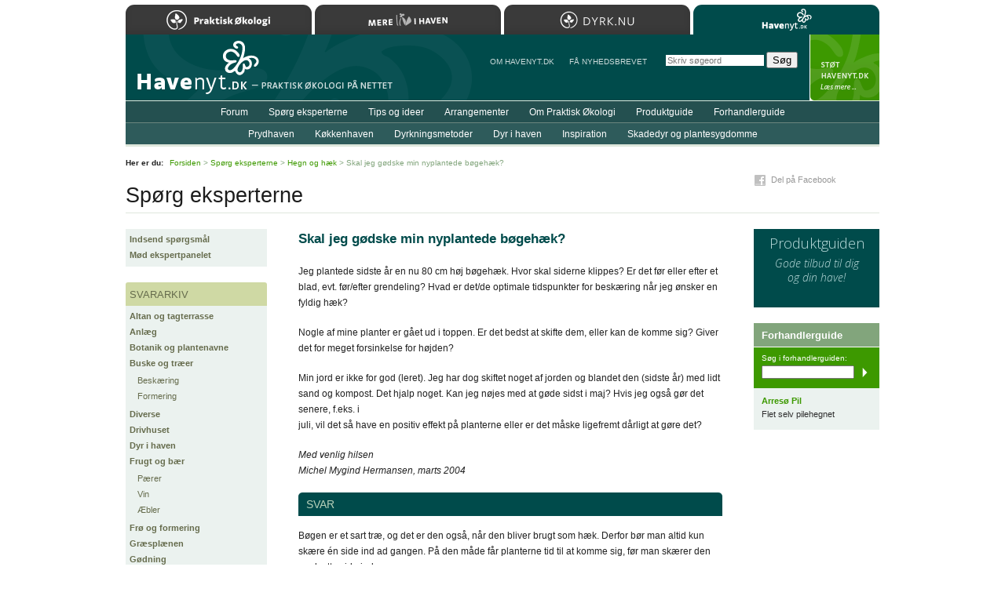

--- FILE ---
content_type: text/html; charset=iso-8859-1
request_url: https://www.havenyt.dk/spoergsmaal/hegn_og_haek/3482.html
body_size: 14514
content:
<!DOCTYPE html PUBLIC "-//W3C//DTD XHTML 1.0 Strict//EN"
	   "http://www.w3.org/TR/xhtml1/DTD/xhtml1-strict.dtd">
<html xmlns="http://www.w3.org/1999/xhtml" xml:lang="da" lang="da">
<head>
	<meta http-equiv="Content-Type" content="text/html; charset=ISO-8859-1" />
	<meta http-equiv="Content-Language" content="da" />
	<meta http-equiv="imagetoolbar" content="false" />
	<meta name="robots" content="all" />
	<meta name="keywords" content="b&oslash;geh&aelig;k g&oslash;dskning besk&aelig;ring klipning g&oslash;dning g&oslash;de" />
	<title>Havenyt.dk - Skal jeg g&oslash;dske min nyplantede b&oslash;geh&aelig;k?</title>
	<link rel="Shortcut Icon" href="/favicon.ico" type="image/x-icon" />
	<script type="text/javascript" src="/js/Core.js" charset="iso-8859-1"></script>
	<script type="text/javascript" src="/js/global.js" charset="iso-8859-1"></script>
	<link rel="stylesheet" type="text/css" media="print" href="/css/print_2012.css" />
	<style type="text/css" media="screen">@import "/css/global_2019.css";</style>
	<style type="text/css" media="screen">@import "/css/forms.css";</style>
	<style type="text/css" media="screen">@import "/css/questions.css";</style>
	<style type="text/css" media="screen">@import "/css/responsive.css";</style>
	<meta name="application-name" content="Havenyt.dk" />
	<meta name="msapplication-TileColor" content="#004B00" />
	<meta name="msapplication-TileImage" content="ms-tile-image-144.png" />
	<link rel="search" type="application/opensearchdescription+xml" title="Havenyt.dk" href="https://www.havenyt.dk/opensearch.xml" />
	<link rel="icon" type="image/png" href="/favicon.png" />
	<link rel="apple-touch-icon" href="/apple-touch-icon.png" />
	<link rel="apple-touch-icon" sizes="72x72" href="/apple-touch-icon-72x72.png" />
	<link rel="apple-touch-icon" sizes="114x114" href="/apple-touch-icon-114x114.png" />
	<link rel="apple-touch-icon" sizes="144x144" href="/apple-touch-icon-144x144.png" />
	<link rel="Start" href="/" />
	<link rel="Search" href="/soeg/" />
	<!--[if lte IE 6]><style type="text/css" media="screen">@import "/css/lteIE6.css";</style><![endif]-->
	<!--[if IE 7]><style type="text/css" media="screen">@import "/css/IE7.css";</style><![endif]-->
	<link href='https://fonts.googleapis.com/css?family=Open+Sans:300italic,400italic,600italic,700italic,800italic,400,800,700,600,300' rel='stylesheet' type='text/css' />
	<meta name="apple-mobile-web-app-capable" content="yes" />
	<meta name="apple-mobile-web-app-status-bar-style" content="black" />
	<meta name="viewport" content="width=device-width, user-scalable = yes" />
	<script>
	(function(i,s,o,g,r,a,m){i['GoogleAnalyticsObject']=r;i[r]=i[r]||function(){
	(i[r].q=i[r].q||[]).push(arguments)},i[r].l=1*new Date();a=s.createElement(o),
	m=s.getElementsByTagName(o)[0];a.async=1;a.src=g;m.parentNode.insertBefore(a,m)
	})(window,document,'script','https://www.google-analytics.com/analytics.js','ga');

	ga('create', 'UA-81408757-1', 'auto');
	ga('send', 'pageview');

</script>
	<script type="text/javascript">
//<![CDATA[
(function () {
    var script = document.createElement("script");
    script.type = "text/javascript";
    script.async = true;
    script.charset = "utf-8";
    script.src = "https:" + "//boost-cdn.manatee.dk/config/mboost-x5o3pb-1yfq9qi-1yx9dar-1ykukdg.js";
    var node = document.getElementsByTagName("head")[0];
    node.parentNode.insertBefore(script, node);
})();
//]]>
</script>
</head>
<body id="Questions" onload="applyCornerEffect('Comments');applyTopCornerEffect('RelatedDocuments');">
<div id="Wrapper">

	<div id="Header"><div id="MenuExpander"></div></div>

	<div id="Body">

		<div id="Title"><h2>Spørg eksperterne</h2></div>
		<div id="Content">
			<div class="Question"><h1>Skal jeg g&oslash;dske min nyplantede b&oslash;geh&aelig;k?</h1><p>Jeg plantede sidste &aring;r en nu 80 cm h&oslash;j b&oslash;geh&aelig;k. Hvor skal siderne klippes? Er det f&oslash;r eller efter et blad, evt. f&oslash;r/efter grendeling? Hvad er det/de optimale tidspunkter for besk&aelig;ring n&aring;r jeg &oslash;nsker en fyldig h&aelig;k?</p>
<p>Nogle af mine planter er g&aring;et ud i toppen. Er det bedst at skifte dem, eller kan de komme sig? Giver det for meget forsinkelse for h&oslash;jden?</p>
<p>Min jord er ikke for god (leret). Jeg har dog skiftet noget af jorden og blandet den (sidste &aring;r) med lidt sand og kompost. Det hjalp noget. Kan jeg n&oslash;jes med at g&oslash;de sidst i maj? Hvis jeg ogs&aring; g&oslash;r det senere, f.eks. i<br />juli, vil det s&aring; have en positiv effekt p&aring; planterne eller er det m&aring;ske ligefremt d&aring;rligt at g&oslash;re det?</p><p><em>Med venlig hilsen<br />Michel Mygind Hermansen, marts 2004</em></p><h2 class="bar">Svar</h2><p>B&oslash;gen er et sart tr&aelig;, og det er den ogs&aring;, n&aring;r den bliver brugt som h&aelig;k. Derfor b&oslash;r man altid kun sk&aelig;re &eacute;n side ind ad gangen. P&aring; den m&aring;de f&aring;r planterne tid til at komme sig, f&oslash;r man sk&aelig;rer den modsatte side ind.</p>
<p>Der kan let laves en videnskab ud af det pr&aelig;cise sted, hvor man b&oslash;r sk&aelig;re en plante, men n&aring;r det drejer sig om h&aelig;kke, er der kun &eacute;n ting, man skal have for &oslash;je: at den h&aring;rde tilbagesk&aelig;ring skal g&aring; dybere, end<br />man t&aelig;nker sig den f&aelig;rdige h&aelig;ks bredde. Derved bliver der god nulighed for at klippe h&aelig;kken i tynde, urteagtige skud i l&oslash;bet af sommeren.</p>
<p>Udg&aring;ede planter b&oslash;r skiftes ud snarest muligt, s&aring; de kan n&aring; at f&oslash;lge med. Derimod vil tilbagevisnede planter sagtens kunne klare sig, hvis man fjerner det d&oslash;de.</p>
<p>Endelig g&oslash;dningstilf&oslash;rsel. Nyplantede buske og tr&aelig;er har ikke godt af g&oslash;dning. Det forvirrer kun deres kamp for at gendanne et passende forhold mellem rod og top, og resultatet bliver i sidste ende tilbagevisninger b&aring;de sommer og vinter. &AElig;ldre planter, der har n&aring;et fuld h&oslash;jde, kan muligvis have behov for et tilskud af g&oslash;dning, men den bedste m&aring;de at give dem det p&aring; er og bliver en topdressing med sandblandet kompost i l&oslash;bet af for&aring;ret.</p><p><em>Med venlig hilsen<br /><span class="name"><a href="/om_havenyt/forfattere/#sten_porse" title="Læs mere om Sten Porse">Sten Porse</a></span><br />Pensioneret fagl&aelig;rer, <a href="http://myrica.dk/">myrica.dk</a></em></p></div><div id="ShareButtons"><div id="FacebookButton" class="ShareButton"><a href="http://www.facebook.com/sharer.php?u=https%3A%2F%2Fwww.havenyt.dk%2Fspoergsmaal%2Fhegn_og_haek%2F3482.html&amp;t=Skal+jeg+g%C3%B8dske+min+nyplantede+b%C3%B8geh%C3%A6k%3F" target="_blank">Del p&aring; Facebook</a></div></div><div class="Comments"><h3>Kommentarer</h3><p>Der er ingen kommentarer til denne tekst. <a href="/forum/ny_kommentar.html?type=question&amp;id=3482">Skriv ny kommentar&hellip;</a></p></div><div class="RelatedDocuments"><h3>Relaterede sider</h3><ul><li><a href="/artikler/koekkenhaven/krydderurter/to_og_fleraarige/825.html">Timian skal klippes tilbage efter blomstring</a><br /><span class="path">Artikler: K&oslash;kkenhaven &gt; Krydderurter &gt; To- og fler&aring;rige</span></li><li><a href="/spoergsmaal/koekkenhaven/11877.html">Hvordan skal vi pleje vores jordb&aelig;r i for&aring;ret?</a><br /><span class="path">Sp&oslash;rg eksperterne &gt; K&oslash;kkenhaven</span></li><li><a href="/artikler/koekkenhaven/groensager/agurk_graeskar_og_squash/360.html">Besk&aelig;ring af agurk i drivhus</a><br /><span class="path">Artikler: K&oslash;kkenhaven &gt; Gr&oslash;nsager &gt; Agurk, gr&aelig;skar og squash</span></li><li><a href="/spoergsmaal/buske_og_traeer/beskaering/13447.html">Kan levende pileflethegn klippes i september?</a><br /><span class="path">Sp&oslash;rg eksperterne &gt; Buske og tr&aelig;er &gt; Besk&aelig;ring</span></li><li><a href="/artikler/dyrkningsmetoder/goedning/157.html">Jord og g&oslash;dning til krukker</a><br /><span class="path">Artikler: Dyrkningsmetoder &gt; G&oslash;dning</span></li></ul></div>		</div>

		<div id="Sidebar"><div class="Menu"><ul><li class="first"><a href="/spoergsmaal/indsend_spoergsmaal.html">Indsend sp&oslash;rgsm&aring;l</a></li><li class="last"><a href="/spoergsmaal/moed_ekspertpanelet.html">M&oslash;d ekspertpanelet</a></li></ul></div><div class="Menu"><h2>Svararkiv</h2><ul><li class="first"><a href="/spoergsmaal/altan_og_tagterrasse/" id="altan_og_tagterrasse">Altan og tagterrasse</a></li><li><a href="/spoergsmaal/anlaeg/" id="anlaeg">Anl&aelig;g</a></li><li><a href="/spoergsmaal/botanik_og_plantenavne/" id="botanik_og_plantenavne">Botanik og plantenavne</a></li><li><a href="/spoergsmaal/buske_og_traeer/" id="buske_og_traeer" class="expanded">Buske og tr&aelig;er</a><ul><li class="first"><a href="/spoergsmaal/buske_og_traeer/beskaering/" id="beskaering">Besk&aelig;ring</a></li><li class="last"><a href="/spoergsmaal/buske_og_traeer/formering/" id="formering">Formering</a></li></ul></li><li><a href="/spoergsmaal/diverse/" id="diverse">Diverse</a></li><li><a href="/spoergsmaal/drivhuset/" id="drivhuset">Drivhuset</a></li><li><a href="/spoergsmaal/dyr_i_haven/" id="dyr_i_haven">Dyr i haven</a></li><li><a href="/spoergsmaal/frugt_og_baer/" id="frugt_og_baer" class="expanded">Frugt og b&aelig;r</a><ul><li class="first"><a href="/spoergsmaal/frugt_og_baer/paerer/" id="paerer">P&aelig;rer</a></li><li><a href="/spoergsmaal/frugt_og_baer/vin/" id="vin">Vin</a></li><li class="last"><a href="/spoergsmaal/frugt_og_baer/aebler/" id="aebler">&AElig;bler</a></li></ul></li><li><a href="/spoergsmaal/froe_og_formering/" id="froe_og_formering">Fr&oslash; og formering</a></li><li><a href="/spoergsmaal/graesplaenen/" id="graesplaenen">Gr&aelig;spl&aelig;nen</a></li><li><a href="/spoergsmaal/goedning/" id="goedning">G&oslash;dning</a></li><li><a href="/spoergsmaal/hegn_og_haek/" id="hegn_og_haek" class="selected">Hegn og h&aelig;k</a></li><li><a href="/spoergsmaal/jord/" id="jord">Jord</a></li><li><a href="/spoergsmaal/kompost/" id="kompost">Kompost</a></li><li><a href="/spoergsmaal/krydderurter/" id="krydderurter">Krydderurter</a></li><li><a href="/spoergsmaal/koekkenhaven/" id="koekkenhaven">K&oslash;kkenhaven</a></li><li><a href="/spoergsmaal/plantesygdomme/" id="plantesygdomme">Plantesygdomme</a></li><li><a href="/spoergsmaal/prydhaven/" id="prydhaven" class="expanded">Prydhaven</a><ul><li class="first"><a href="/spoergsmaal/prydhaven/loeg_og_knolde/" id="loeg_og_knolde">L&oslash;g og knolde</a></li></ul></li><li><a href="/spoergsmaal/skadedyr/" id="skadedyr">Skadedyr</a></li><li><a href="/spoergsmaal/saedskifte/" id="saedskifte">S&aelig;dskifte</a></li><li><a href="/spoergsmaal/ukrudt/" id="ukrudt">Ukrudt</a></li><li class="last"><a href="/spoergsmaal/vand_i_haven/" id="vand_i_haven">Vand i haven</a></li></ul></div></div>
		<div id="Ads">
			<div class="MarketplaceBanner"><a href="/produktguide/"><h3>Produktguiden</h3><p>Gode tilbud til dig og&nbsp;din&nbsp;have!</p></a></div><div class="TextAds"><h3>Forhandlerguide</h3><div class="Search"><p>S&oslash;g i forhandlerguiden:</p><form action="/soeg/" method="get"><div><input type="text" name="q" class="field" /><input type="hidden" name="g" value="forhandlerguide" /><input type="submit" value="S&oslash;g" class="button" /></div></form></div><h4><a href="http://www.arresoe-pil.dk/">Arres&oslash; Pil</a></h4><p class="tagline">Flet selv pilehegnet</p></div>		</div>

		<div class="clearBoth"></div>

	</div>

	<div id="Menus">

	<div id="Menu1">
	<div class="MainMenu"><ul><li class="first"><a href="/forum/">Forum</a></li><li><a href="/spoergsmaal/" class="selected">Sp&oslash;rg eksperterne</a></li><li><a href="/tips/">Tips og ideer</a></li><li><a href="/arrangementer/">Arrangementer</a></li><li><a href="/artikler/om_praktisk_oekologi/">Om Praktisk &Oslash;kologi</a></li><li><a href="/produktguide/">Produktguide</a></li><li class="last"><a href="/forhandlerguide/">Forhandlerguide</a></li></ul></div>	</div>
	<div id="Menu2">
	<div class="MainMenu"><ul><li class="first"><a href="/artikler/prydhaven/">Prydhaven</a></li><li><a href="/artikler/koekkenhaven/">K&oslash;kkenhaven</a></li><li><a href="/artikler/dyrkningsmetoder/">Dyrkningsmetoder</a></li><li><a href="/artikler/dyr_i_haven/">Dyr i haven</a></li><li><a href="/artikler/inspiration/">Inspiration</a></li><li class="last"><a href="/skadedyr_og_plantesygdomme/">Skadedyr og plantesygdomme</a></li></ul></div>	</div>

	<div id="Menu3">
		<ul>
			<li>
				<a href="/om_havenyt/">Om Havenyt.dk</a>
			</li>
			<li>
				<a href="/nyhedsbrev/">F&aring NYHEDSBREVET</a>
			</li>
		</ul>
	</div>

	</div>

	
	
	<div id="Path">
		<p><strong>Her er du:</strong> <a href="/">Forsiden</a> &gt; <a href="/spoergsmaal/">Sp&oslash;rg eksperterne</a> &gt; <a href="/spoergsmaal/hegn_og_haek/">Hegn og h&aelig;k</a> &gt; Skal jeg g&oslash;dske min nyplantede b&oslash;geh&aelig;k?</p>
	</div>

	
	<div id="Footer">
		<div class="block1">
			<p>Copyright &copy; Havenyt.dk/Landsforeningen Praktisk &Oslash;kologi 2001&#8211;2026<br />Kontakt: <a href="mailto:redaktionen&#064;havenyt.dk">redaktionen&#064;havenyt.dk</a> &middot; <a href="/om_havenyt/annoncering/">Annonceinformation</a></p>		</div>
		<div id="HavenytUdgivesAf">
			<p>L&aelig;s mere om <a href="http://www.oekologi.dk/">foreningen og medlemsfordele&#8230;</a></p>		</div>
		<div class="clear"></div>
	</div>

	
<div id="SafariSearchForm"><form action="/soeg/" method="get" onsubmit="if( this.q.value=='Skriv s&oslash;geord' ) this.q.value=''"><p><strong>S&oslash;g:</strong><br /><input type="search" name="q" value="" class="line" placeholder="Skriv s&oslash;geord" autosave="havelyst" results="8" maxlength="255" /> <input type="submit" value="S&oslash;g" class="button" /></p></form></div>

	<div id="SupportHavenyt">
		<p><a href="/stoet_havenyt/">StÃ¸t Havenyt.dk</a></p>
	</div>

	<div id="Home"><a href="/" title="Til forsiden&#8230;">Til forsiden&#8230;</a></div>
	<div id="Sites">
	<h2>Bes&oslash;g Landsforeningen Praktisk &Oslash;kologis hjemmesider</h2>
	<ul>
		<li><a href="https://www.oekologi.dk" class="oekologi">Praktisk &Oslash;kologi</a></li>
		<li><a href="https://merelivihaven.dk" class="merelivihaven">Mere Liv i Haven</a></li>
		<li><a href="https://dyrk.nu" class="dyrknu">Dyrk.nu</a></li>
		<li><a href="https://www.havenyt.dk" class="havenyt selected">Havenyt.dk</a></li>
	</ul>
	</div>

</div>


</body>
</html>


--- FILE ---
content_type: application/javascript
request_url: https://www.havenyt.dk/js/Core.js
body_size: 7222
content:
var isIE = false;
var ieVersion = 0;

if( result = navigator.userAgent.match( /MSIE ([0-9]+)/ ) )
{
	isIE = true;
	ieVersion = parseInt( result[1] );
}

var isAppleMobile = navigator.userAgent.match( /(iPhone|iPad|iPod)/ ) != null;

if( typeof XMLHttpRequest == "undefined" )
{
	XMLHttpRequest = function () {
		try { return new ActiveXObject( "Msxml2.XMLHTTP.6.0" ); }
	catch (e) {}
		try { return new ActiveXObject( "Msxml2.XMLHTTP.3.0" ); }
	catch (e) {}
		try { return new ActiveXObject( "Msxml2.XMLHTTP" ); }
	catch (e) {}
		throw new Error("This browser does not support XMLHttpRequest.");
	};
}

var Cookies = new Object();

Cookies.set = function( name, value, expires, path, domain, secure )
{	
	if( expires )
	{
		if( !expires.toUTCString )
		{
			var days = parseInt( expires );
			
			expires = new Date();
			
			expires.setTime( expires.getTime() + ( days * 24 * 60 * 60 * 1000 ) );
		}
	}
	
	document.cookie = x = name + "=" + escape( value ) + 
	
		( expires && expires.toUTCString ? "; expires=" + expires.toUTCString() : "" ) + 
		"; path=" + ( path ? path : "/" ) + 
		( domain ? "; domain=" + domain : "" ) + 
		( secure ? "; secure" : "" );
}

Cookies.get = function( name )
{	
	if( document.cookie )
	{
		var r = new RegExp( "(^| )" + name + "=([^\\s;]*)" );
	
		var match = document.cookie.match( r );
		
		if( match && match.length == 3 )
		{
			return unescape( match[2] );
		}
	}
	
	return null;
}

Cookies.remove = function( name )
{
	Cookies.set( name, "", -1, null, null, false );
}

var Nodes = {};

Nodes.getTagsContainingClass = function( node, tag, className )
{
	var elements = new Array();
	
	var nodes = node.getElementsByTagName( tag );
	
	if( nodes )
	{
		for( var i = 0 ; i < nodes.length ; i++ )
		{		
			if( nodes[i].containsClass( className ) )
			{
				elements.push( nodes[i] );
			}
		}
	}
	
	return elements;
}

Nodes.getElementsByClassName = function( node, tag, className )
{
	var elements = new Array();
	
	var nodes = node.getElementsByTagName( tag );
	
	if( nodes )
	{
		for( i = 0 ; i < nodes.length ; i++ )
		{		
			if( nodes[i].className == className )
			{
				elements.push( nodes[i] );
			}
		}
	}
	
	return elements;
}

Nodes.scrollIntoView = function( node )
{
	if( isString( node ) ) node = document.getElementById( node );
	
	if( node )
	{
		node.scrollIntoView( false );
	}
}

Nodes.setOpacity = function( node, opacity )
{
	//node.style.MsFilter = "progid:DXImageTransform.Microsoft.Alpha(Opacity=" + Math.round( opacity * 100 ) + ")";
	node.style.filter = "alpha(opacity:" + Math.round( opacity * 100 ) + ")";
	node.style.opacity = opacity;
}

Nodes.hideId = function( nodeId )
{
	var node = document.getElementById ? document.getElementById( nodeId ) : null;

	if( node )
	{
		node.style.display = "none";
	}
}

Nodes.showId = function( nodeId )
{
	var node = document.getElementById ? document.getElementById( nodeId ) : null;

	if( node )
	{
		node.style.display = "block";
	}
}

Nodes.toogleIds = function( nodeId1, nodeId2 )
{
	var node1, node2;
	
	if( ( node1 = document.getElementById( nodeId1 ) ) && ( node2 = document.getElementById( nodeId2 ) ) )
	{
		if( node2.style.display == "none" || node2.style.display == "" )
		{
			node2.style.display = "block";
			node1.style.display = "none";
		}
		else
		{
			node1.style.display = "block";
			node2.style.display = "none";
		}
	}
}

Nodes.setIdText = function( nodeId, text )
{
	var node = document.getElementById ? document.getElementById( nodeId ) : null;
	
	if( node )
	{
		node.firstChild.data = text;
	}
}

Nodes.containsLocation = function( node, x, y )
{
	var w = node.clientWidth;
	
	if( w > 0 )
	{
		var t = 0;
		var l =	0;
		
		if( isIE )
		{
			var rect = node.getBoundingClientRect();
			
			t = rect.top + Views.getScrollTop();
			l = rect.left + Views.getScrollLeft();
		}
		else
		{
			t = node.offsetTop;
			l =	node.offsetLeft;
		}
				
		if( x >= l && x <= l + node.clientWidth )
		{
			if( y >= t && y <= t + node.clientHeight )
			{
				return true;
			}
		}
	}
	
	return false;
}

Document.prototype.createElementWithClass = function( tagName, className )
{
	var element = document.createElement( tagName );
	
	element.className = className;
	
	return element;
}

Document.prototype.createElementWithText = function( tagName, text )
{
	var element = document.createElement( tagName );
	
	element.setText( text );
	
	return element;
}

Document.prototype.createElementWithClassAndText = function( tagName, className, text )
{
	var element = document.createElement( tagName );
	
	element.className = className;

	element.setText( text );
	
	return element;
}

Node.prototype.appendClass = function( value )
{
	var v = this.className;
	
	if( v != null && v.length > 0 )
	{
		if( !this.containsClass( value ) )
		{
			this.className = v + " " + value;
		}
	}
	else
	{
		this.className = value;
	}
}

Node.prototype.removeClass = function( value )
{
	var v = this.className;
	
	if( v == value )
	{
		this.className = "";
	}
	else if( v != null )
	{
		var r = new RegExp( "(^| )" + value + "( |$)" );
		
		v = v.replace( r, " " );
		
		v = v.replace( / +/, " " );
		v = v.replace( /^ | $/, "" );
		
		this.className = v;
	}
}

Node.prototype.containsClass = function( value )
{
	var v = this.className;
	
	if( v != null )
	{
		var r = new RegExp( "(^| )" + value + "( |$)" );
		
		return v.match( r ) != null;
	}

	return false;
}

Node.prototype.toggleClass = function( value, flag )
{
	if( flag == undefined )
	{
		if( this.containsClass( value ) )
		{
			this.removeClass( value );
			
			return false;
		}
		else
		{
			this.appendClass( value );
			
			return true;
		}
	}
	else if( flag == true )
	{
		this.appendClass( value );
	}
	else
	{
		this.removeClass( value );
	}
	
	return null;
}


Node.prototype.removeAllChildNodes = function()
{
	while( this.hasChildNodes() )
	{
		this.removeChild( this.lastChild );
	}
}

Node.prototype.setText = function( value )
{
	this.removeAllChildNodes();
	
	this.appendChild( document.createTextNode( value ) );
}

String.prototype.padLeft = function( length, padding )
{
	var s = new String( this );
	
	while( s.length < length )
	{
		s = padding + s;
	}
	
	return s;
}

if( !Array.prototype.indexOf )
{
	Array.prototype.indexOf = function( value, start )
	{
		var l = this.length;
	
		for( var i = 0 ; i < l ; i++ )
		{
			if( this[i] === value ) return i;
		}
		
		return -1;
	}
}

if( !Array.prototype.containsValue )
{
	Array.prototype.containsValue = function( value )
	{
		return this.indexOf( value ) >= 0;
	}
}

if( !Array.prototype.removeValue )
{
	Array.prototype.removeValue = function( value )
	{
		var i = this.indexOf( value );
		
		if( i >= 0 )
		{
			return this.splice( i, 1 )[0];
		}
		
		return null;
	}
}

var Images = new Object();

Images.preload = function( value )
{	
	if( isArray( value ) )
	{
		for( var i = 0 ; i < value.length ; i++ )
		{
			var img = new Image();
			
			img.src = value[i];
		}
	}
	else if( isString( value ) )
	{
		var img = new Image();
		
		img.src = value;
	}
}

function isArray( v )
{
	return v instanceof Array;
}

function isString( v )
{
	return ( typeof v == "string" ) || ( v instanceof String );
}

function valueInRange( value, min, max )
{
	return value >= min && value <= max;
}